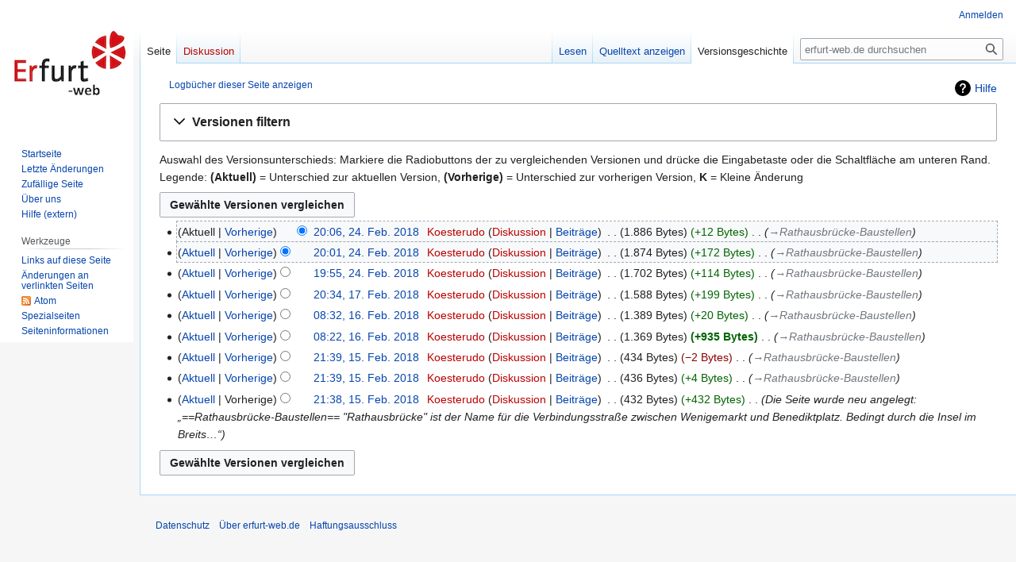

--- FILE ---
content_type: text/html; charset=UTF-8
request_url: https://erfurt-web.de/index.php?title=Rathausbr%C3%BCcke-Baustellenbilder&action=history
body_size: 7451
content:
<!DOCTYPE html>
<html class="client-nojs" lang="de" dir="ltr">
<head>
<meta charset="UTF-8"/>
<title>Rathausbrücke-Baustellenbilder: Versionsgeschichte – erfurt-web.de</title>
<script>document.documentElement.className="client-js";RLCONF={"wgBreakFrames":false,"wgSeparatorTransformTable":[",\t.",".\t,"],"wgDigitTransformTable":["",""],"wgDefaultDateFormat":"dmy","wgMonthNames":["","Januar","Februar","März","April","Mai","Juni","Juli","August","September","Oktober","November","Dezember"],"wgRequestId":"aXeTaIVUnPFCPJHFMYKxaAAAAJU","wgCSPNonce":false,"wgCanonicalNamespace":"","wgCanonicalSpecialPageName":false,"wgNamespaceNumber":0,"wgPageName":"Rathausbrücke-Baustellenbilder","wgTitle":"Rathausbrücke-Baustellenbilder","wgCurRevisionId":38685,"wgRevisionId":0,"wgArticleId":8879,"wgIsArticle":false,"wgIsRedirect":false,"wgAction":"history","wgUserName":null,"wgUserGroups":["*"],"wgCategories":[],"wgPageContentLanguage":"de","wgPageContentModel":"wikitext","wgRelevantPageName":"Rathausbrücke-Baustellenbilder","wgRelevantArticleId":8879,"wgIsProbablyEditable":false,"wgRelevantPageIsProbablyEditable":false,"wgRestrictionEdit":[],"wgRestrictionMove":[],"wgVisualEditor"
:{"pageLanguageCode":"de","pageLanguageDir":"ltr","pageVariantFallbacks":"de"},"wgVector2022PreviewPages":[],"wgEditSubmitButtonLabelPublish":false};RLSTATE={"site.styles":"ready","user.styles":"ready","user":"ready","user.options":"loading","mediawiki.interface.helpers.styles":"ready","mediawiki.action.history.styles":"ready","mediawiki.special.changeslist":"ready","mediawiki.helplink":"ready","oojs-ui-core.styles":"ready","oojs-ui.styles.indicators":"ready","mediawiki.widgets.styles":"ready","oojs-ui-core.icons":"ready","mediawiki.htmlform.ooui.styles":"ready","mediawiki.htmlform.styles":"ready","mediawiki.widgets.DateInputWidget.styles":"ready","mediawiki.pager.styles":"ready","skins.vector.styles.legacy":"ready","jquery.makeCollapsible.styles":"ready","mediawiki.ui.button":"ready","mediawiki.feedlink":"ready","ext.visualEditor.desktopArticleTarget.noscript":"ready"};RLPAGEMODULES=["mediawiki.action.history","mediawiki.htmlform","jquery.makeCollapsible","mediawiki.htmlform.ooui",
"mediawiki.widgets.DateInputWidget","site","mediawiki.page.ready","skins.vector.legacy.js","ext.visualEditor.desktopArticleTarget.init","ext.visualEditor.targetLoader"];</script>
<script>(RLQ=window.RLQ||[]).push(function(){mw.loader.implement("user.options@12s5i",function($,jQuery,require,module){mw.user.tokens.set({"patrolToken":"+\\","watchToken":"+\\","csrfToken":"+\\"});});});</script>
<link rel="stylesheet" href="/load.php?lang=de&amp;modules=ext.visualEditor.desktopArticleTarget.noscript%7Cjquery.makeCollapsible.styles%7Cmediawiki.action.history.styles%7Cmediawiki.feedlink%2Chelplink%7Cmediawiki.htmlform.ooui.styles%7Cmediawiki.htmlform.styles%7Cmediawiki.interface.helpers.styles%7Cmediawiki.pager.styles%7Cmediawiki.special.changeslist%7Cmediawiki.ui.button%7Cmediawiki.widgets.DateInputWidget.styles%7Cmediawiki.widgets.styles%7Coojs-ui-core.icons%2Cstyles%7Coojs-ui.styles.indicators%7Cskins.vector.styles.legacy&amp;only=styles&amp;skin=vector"/>
<script async="" src="/load.php?lang=de&amp;modules=startup&amp;only=scripts&amp;raw=1&amp;skin=vector"></script>
<meta name="ResourceLoaderDynamicStyles" content=""/>
<link rel="stylesheet" href="/load.php?lang=de&amp;modules=site.styles&amp;only=styles&amp;skin=vector"/>
<meta name="generator" content="MediaWiki 1.39.0"/>
<meta name="robots" content="noindex,nofollow"/>
<meta name="format-detection" content="telephone=no"/>
<meta name="viewport" content="width=1000"/>
<link rel="icon" href="/favicon.ico"/>
<link rel="search" type="application/opensearchdescription+xml" href="/opensearch_desc.php" title="erfurt-web.de (de)"/>
<link rel="EditURI" type="application/rsd+xml" href="https://erfurt-web.de/api.php?action=rsd"/>
<link rel="alternate" type="application/atom+xml" title="Atom-Feed für „Rathausbrücke-Baustellenbilder“" href="/index.php?title=Rathausbr%C3%BCcke-Baustellenbilder&amp;feed=atom&amp;action=history"/>
<link rel="alternate" type="application/atom+xml" title="Atom-Feed für „erfurt-web.de“" href="/index.php?title=Spezial:Letzte_%C3%84nderungen&amp;feed=atom"/>
</head>
<body class="mediawiki ltr sitedir-ltr mw-hide-empty-elt ns-0 ns-subject page-Rathausbrücke-Baustellenbilder rootpage-Rathausbrücke-Baustellenbilder skin-vector action-history skin-vector-legacy vector-feature-language-in-header-enabled vector-feature-language-in-main-page-header-disabled vector-feature-language-alert-in-sidebar-disabled vector-feature-sticky-header-disabled vector-feature-sticky-header-edit-disabled vector-feature-table-of-contents-disabled vector-feature-visual-enhancement-next-disabled"><div id="mw-page-base" class="noprint"></div>
<div id="mw-head-base" class="noprint"></div>
<div id="content" class="mw-body" role="main">
	<a id="top"></a>
	<div id="siteNotice"></div>
	<div class="mw-indicators">
	<div id="mw-indicator-mw-helplink" class="mw-indicator"><a href="https://meta.wikimedia.org/wiki/Special:MyLanguage/Help:Page_history" target="_blank" class="mw-helplink">Hilfe</a></div>
	</div>
	<h1 id="firstHeading" class="firstHeading mw-first-heading">Rathausbrücke-Baustellenbilder: Versionsgeschichte</h1>
	<div id="bodyContent" class="vector-body">
		
		<div id="contentSub"><div class="mw-history-subtitle"><a href="/index.php?title=Spezial:Logbuch&amp;page=Rathausbr%C3%BCcke-Baustellenbilder" title="Spezial:Logbuch">Logbücher dieser Seite anzeigen</a></div></div>
		<div id="contentSub2"></div>
		
		<div id="jump-to-nav"></div>
		<a class="mw-jump-link" href="#mw-head">Zur Navigation springen</a>
		<a class="mw-jump-link" href="#searchInput">Zur Suche springen</a>
		<div id="mw-content-text" class="mw-body-content"><div class='mw-htmlform-ooui-wrapper oo-ui-layout oo-ui-panelLayout oo-ui-panelLayout-padded oo-ui-panelLayout-framed'><form id='mw-history-searchform' action='/index.php' method='get' enctype='application/x-www-form-urlencoded' class='mw-htmlform mw-htmlform-ooui oo-ui-layout oo-ui-formLayout'><fieldset id='mw-history-search' class='oo-ui-layout oo-ui-labelElement oo-ui-fieldsetLayout mw-collapsibleFieldsetLayout mw-collapsible mw-collapsed'><legend role='button' class='oo-ui-fieldsetLayout-header mw-collapsible-toggle'><span class='oo-ui-iconElement-icon oo-ui-iconElement-noIcon'></span><span class='oo-ui-labelElement-label'>Versionen filtern</span><span class='oo-ui-widget oo-ui-widget-enabled oo-ui-iconElement-icon oo-ui-icon-expand oo-ui-iconElement oo-ui-labelElement-invisible oo-ui-iconWidget'>Ausklappen</span><span class='oo-ui-widget oo-ui-widget-enabled oo-ui-iconElement-icon oo-ui-icon-collapse oo-ui-iconElement oo-ui-labelElement-invisible oo-ui-iconWidget'>Einklappen</span></legend><div class='oo-ui-fieldsetLayout-group mw-collapsible-content'><div class='oo-ui-widget oo-ui-widget-enabled'><input type="hidden" value="Rathausbrücke-Baustellenbilder" name="title"/>
<div data-mw-modules='mediawiki.widgets.DateInputWidget' id='ooui-php-5' class='mw-htmlform-field-HTMLDateTimeField  mw-htmlform-datetime-field mw-htmlform-autoinfuse oo-ui-layout oo-ui-labelElement oo-ui-fieldLayout oo-ui-fieldLayout-align-top' data-ooui='{"_":"mw.htmlform.FieldLayout","fieldWidget":{"tag":"mw-input-date-range-to"},"align":"top","helpInline":true,"$overlay":true,"label":{"html":"Bis Datum:"},"classes":["mw-htmlform-field-HTMLDateTimeField"," mw-htmlform-datetime-field","mw-htmlform-autoinfuse"]}'><div class='oo-ui-fieldLayout-body'><span class='oo-ui-fieldLayout-header'><label for='ooui-php-2' class='oo-ui-labelElement-label'>Bis Datum:</label></span><div class='oo-ui-fieldLayout-field'><div id='mw-input-date-range-to' class='oo-ui-widget oo-ui-widget-enabled oo-ui-inputWidget oo-ui-textInputWidget oo-ui-textInputWidget-type-text oo-ui-textInputWidget-php mw-widget-dateInputWidget' data-ooui='{"_":"mw.widgets.DateInputWidget","longDisplayFormat":false,"precision":"day","$overlay":true,"placeholder":"JJJJ-MM-TT","name":"date-range-to","inputId":"ooui-php-2","required":false}'><input type='date' tabindex='0' name='date-range-to' value='' placeholder='JJJJ-MM-TT' id='ooui-php-2' class='oo-ui-inputWidget-input' /><span class='oo-ui-iconElement-icon oo-ui-iconElement-noIcon'></span><span class='oo-ui-indicatorElement-indicator oo-ui-indicatorElement-noIndicator'></span></div></div></div></div><div id='ooui-php-6' class='mw-htmlform-field-HTMLTagFilter mw-htmlform-autoinfuse oo-ui-layout oo-ui-labelElement oo-ui-fieldLayout oo-ui-fieldLayout-align-top' data-ooui='{"_":"mw.htmlform.FieldLayout","fieldWidget":{"tag":"tagfilter"},"align":"top","helpInline":true,"$overlay":true,"label":{"html":"&lt;a href=\"\/Spezial:Markierungen\" title=\"Spezial:Markierungen\"&gt;Markierungs&lt;\/a&gt;-Filter:"},"classes":["mw-htmlform-field-HTMLTagFilter","mw-htmlform-autoinfuse"]}'><div class='oo-ui-fieldLayout-body'><span class='oo-ui-fieldLayout-header'><label for='ooui-php-4' class='oo-ui-labelElement-label'><a href="/Spezial:Markierungen" title="Spezial:Markierungen">Markierungs</a>-Filter:</label></span><div class='oo-ui-fieldLayout-field'><div id='tagfilter' class='oo-ui-widget oo-ui-widget-enabled oo-ui-inputWidget oo-ui-textInputWidget oo-ui-textInputWidget-type-text oo-ui-textInputWidget-php oo-ui-comboBoxInputWidget oo-ui-comboBoxInputWidget-php' data-ooui='{"_":"OO.ui.ComboBoxInputWidget","options":[{"data":"mw-replace","label":"Ersetzt"},{"data":"mw-blank","label":"Geleert"},{"data":"mw-manual-revert","label":"Manuelle Zur\u00fccksetzung"},{"data":"mw-new-redirect","label":"Neue Weiterleitung"},{"data":"mw-undo","label":"R\u00fcckg\u00e4ngigmachung"},{"data":"visualeditor","label":"Visuelle Bearbeitung"},{"data":"visualeditor-switched","label":"Visuelle Bearbeitung: Gewechselt"},{"data":"mw-reverted","label":"Zur\u00fcckgesetzt"}],"$overlay":true,"name":"tagfilter","inputId":"ooui-php-4","required":false}'><input type='text' tabindex='0' name='tagfilter' value='' list='ooui-php-3' id='ooui-php-4' class='oo-ui-inputWidget-input' /><span class='oo-ui-iconElement-icon oo-ui-iconElement-noIcon'></span><span class='oo-ui-indicatorElement-indicator oo-ui-indicatorElement-noIndicator'></span><span class='oo-ui-widget oo-ui-widget-enabled oo-ui-indicatorElement-indicator oo-ui-indicator-down oo-ui-indicatorElement oo-ui-labelElement-invisible oo-ui-indicatorWidget'></span><datalist id='ooui-php-3'><option value='mw-replace'>Ersetzt</option><option value='mw-blank'>Geleert</option><option value='mw-manual-revert'>Manuelle Zurücksetzung</option><option value='mw-new-redirect'>Neue Weiterleitung</option><option value='mw-undo'>Rückgängigmachung</option><option value='visualeditor'>Visuelle Bearbeitung</option><option value='visualeditor-switched'>Visuelle Bearbeitung: Gewechselt</option><option value='mw-reverted'>Zurückgesetzt</option></datalist></div></div></div></div><input id="mw-input-action" name="action" type="hidden" value="history"/>
<div class="mw-htmlform-submit-buttons">
<span id='ooui-php-7' class='mw-htmlform-submit oo-ui-widget oo-ui-widget-enabled oo-ui-inputWidget oo-ui-buttonElement oo-ui-buttonElement-framed oo-ui-labelElement oo-ui-flaggedElement-primary oo-ui-flaggedElement-progressive oo-ui-buttonInputWidget' data-ooui='{"_":"OO.ui.ButtonInputWidget","type":"submit","value":"Versionen anzeigen","label":"Versionen anzeigen","flags":["primary","progressive"],"classes":["mw-htmlform-submit"]}'><button type='submit' tabindex='0' value='Versionen anzeigen' class='oo-ui-inputWidget-input oo-ui-buttonElement-button'><span class='oo-ui-iconElement-icon oo-ui-iconElement-noIcon oo-ui-image-invert'></span><span class='oo-ui-labelElement-label'>Versionen anzeigen</span><span class='oo-ui-indicatorElement-indicator oo-ui-indicatorElement-noIndicator oo-ui-image-invert'></span></button></span></div>
</div></div></fieldset></form></div><div class="mw-history-legend">
<p>Auswahl des Versionsunterschieds: Markiere die Radiobuttons der zu vergleichenden Versionen und drücke die Eingabetaste oder die Schaltfläche am unteren Rand.<br />
Legende: <strong>(Aktuell)</strong> = Unterschied zur aktuellen Version, <strong>(Vorherige)</strong> = Unterschied zur vorherigen Version, <strong>K</strong> = Kleine Änderung
</p>
</div><form action="/index.php" id="mw-history-compare">
<input type="hidden" value="Rathausbrücke-Baustellenbilder" name="title"/>
<input type="hidden" value="historysubmit" name="action"/>
<input type="hidden" value="revision" name="type"/>
<div class="mw-history-compareselectedversions"><input class="historysubmit mw-history-compareselectedversions-button mw-ui-button" title="Unterschied zwischen zwei ausgewählten Versionen dieser Seite anzeigen [v]" accesskey="v" type="submit" value="Gewählte Versionen vergleichen"/>
</div><section id="pagehistory" class="mw-pager-body"><h4 class="mw-index-pager-list-header-first mw-index-pager-list-header">24. Februar 2018</h4><ul class="mw-contributions-list">
<li data-mw-revid="38685"><span class="mw-history-histlinks mw-changeslist-links"><span>Aktuell</span><span><a href="/index.php?title=Rathausbr%C3%BCcke-Baustellenbilder&amp;diff=38685&amp;oldid=38684" title="Unterschied zur vorangegangenen Version">Vorherige</a></span></span><input type="radio" value="38685" disabled="" name="oldid" id="mw-oldid-null" /><input type="radio" value="38685" checked="checked" name="diff" id="mw-diff-38685" /> <span class="mw-changeslist-time">20:06</span><a href="/index.php?title=Rathausbr%C3%BCcke-Baustellenbilder&amp;oldid=38685" class="mw-changeslist-date" title="Rathausbrücke-Baustellenbilder">20:06, 24. Feb. 2018</a>‎ <span class='history-user'><a href="/index.php?title=Benutzer:Koesterudo&amp;action=edit&amp;redlink=1" class="new mw-userlink" title="Benutzer:Koesterudo (Seite nicht vorhanden)"><bdi>Koesterudo</bdi></a> <span class="mw-usertoollinks mw-changeslist-links"><span><a href="/index.php?title=Benutzer_Diskussion:Koesterudo&amp;action=edit&amp;redlink=1" class="new mw-usertoollinks-talk" title="Benutzer Diskussion:Koesterudo (Seite nicht vorhanden)">Diskussion</a></span> <span><a href="/Spezial:Beitr%C3%A4ge/Koesterudo" class="mw-usertoollinks-contribs" title="Spezial:Beiträge/Koesterudo">Beiträge</a></span></span></span>‎ <span class="mw-changeslist-separator"></span> <span class="history-size mw-diff-bytes" data-mw-bytes="1886">1.886 Bytes</span> <span dir="ltr" class="mw-plusminus-pos mw-diff-bytes" title="1.886 Bytes nach der Änderung">+12 Bytes</span>‎ <span class="mw-changeslist-separator"></span>  <span class="comment comment--without-parentheses"><span dir="auto"><span class="autocomment"><a href="/Rathausbr%C3%BCcke-Baustellenbilder#Rathausbrücke-Baustellen" title="Rathausbrücke-Baustellenbilder">→‎Rathausbrücke-Baustellen</a></span></span></span></li>
<li data-mw-revid="38684"><span class="mw-history-histlinks mw-changeslist-links"><span><a href="/index.php?title=Rathausbr%C3%BCcke-Baustellenbilder&amp;diff=38685&amp;oldid=38684" title="Unterschied zur letzten Version">Aktuell</a></span><span><a href="/index.php?title=Rathausbr%C3%BCcke-Baustellenbilder&amp;diff=38684&amp;oldid=38683" title="Unterschied zur vorangegangenen Version">Vorherige</a></span></span><input type="radio" value="38684" checked="checked" name="oldid" id="mw-oldid-38684" /><input type="radio" value="38684" name="diff" id="mw-diff-38684" /> <span class="mw-changeslist-time">20:01</span><a href="/index.php?title=Rathausbr%C3%BCcke-Baustellenbilder&amp;oldid=38684" class="mw-changeslist-date" title="Rathausbrücke-Baustellenbilder">20:01, 24. Feb. 2018</a>‎ <span class='history-user'><a href="/index.php?title=Benutzer:Koesterudo&amp;action=edit&amp;redlink=1" class="new mw-userlink" title="Benutzer:Koesterudo (Seite nicht vorhanden)"><bdi>Koesterudo</bdi></a> <span class="mw-usertoollinks mw-changeslist-links"><span><a href="/index.php?title=Benutzer_Diskussion:Koesterudo&amp;action=edit&amp;redlink=1" class="new mw-usertoollinks-talk" title="Benutzer Diskussion:Koesterudo (Seite nicht vorhanden)">Diskussion</a></span> <span><a href="/Spezial:Beitr%C3%A4ge/Koesterudo" class="mw-usertoollinks-contribs" title="Spezial:Beiträge/Koesterudo">Beiträge</a></span></span></span>‎ <span class="mw-changeslist-separator"></span> <span class="history-size mw-diff-bytes" data-mw-bytes="1874">1.874 Bytes</span> <span dir="ltr" class="mw-plusminus-pos mw-diff-bytes" title="1.874 Bytes nach der Änderung">+172 Bytes</span>‎ <span class="mw-changeslist-separator"></span>  <span class="comment comment--without-parentheses"><span dir="auto"><span class="autocomment"><a href="/Rathausbr%C3%BCcke-Baustellenbilder#Rathausbrücke-Baustellen" title="Rathausbrücke-Baustellenbilder">→‎Rathausbrücke-Baustellen</a></span></span></span></li>
<li data-mw-revid="38683"><span class="mw-history-histlinks mw-changeslist-links"><span><a href="/index.php?title=Rathausbr%C3%BCcke-Baustellenbilder&amp;diff=38685&amp;oldid=38683" title="Unterschied zur letzten Version">Aktuell</a></span><span><a href="/index.php?title=Rathausbr%C3%BCcke-Baustellenbilder&amp;diff=38683&amp;oldid=38511" title="Unterschied zur vorangegangenen Version">Vorherige</a></span></span><input type="radio" value="38683" name="oldid" id="mw-oldid-38683" /><input type="radio" value="38683" name="diff" id="mw-diff-38683" /> <span class="mw-changeslist-time">19:55</span><a href="/index.php?title=Rathausbr%C3%BCcke-Baustellenbilder&amp;oldid=38683" class="mw-changeslist-date" title="Rathausbrücke-Baustellenbilder">19:55, 24. Feb. 2018</a>‎ <span class='history-user'><a href="/index.php?title=Benutzer:Koesterudo&amp;action=edit&amp;redlink=1" class="new mw-userlink" title="Benutzer:Koesterudo (Seite nicht vorhanden)"><bdi>Koesterudo</bdi></a> <span class="mw-usertoollinks mw-changeslist-links"><span><a href="/index.php?title=Benutzer_Diskussion:Koesterudo&amp;action=edit&amp;redlink=1" class="new mw-usertoollinks-talk" title="Benutzer Diskussion:Koesterudo (Seite nicht vorhanden)">Diskussion</a></span> <span><a href="/Spezial:Beitr%C3%A4ge/Koesterudo" class="mw-usertoollinks-contribs" title="Spezial:Beiträge/Koesterudo">Beiträge</a></span></span></span>‎ <span class="mw-changeslist-separator"></span> <span class="history-size mw-diff-bytes" data-mw-bytes="1702">1.702 Bytes</span> <span dir="ltr" class="mw-plusminus-pos mw-diff-bytes" title="1.702 Bytes nach der Änderung">+114 Bytes</span>‎ <span class="mw-changeslist-separator"></span>  <span class="comment comment--without-parentheses"><span dir="auto"><span class="autocomment"><a href="/Rathausbr%C3%BCcke-Baustellenbilder#Rathausbrücke-Baustellen" title="Rathausbrücke-Baustellenbilder">→‎Rathausbrücke-Baustellen</a></span></span></span></li>
</ul><h4 class="mw-index-pager-list-header">17. Februar 2018</h4><ul class="mw-contributions-list">
<li data-mw-revid="38511"><span class="mw-history-histlinks mw-changeslist-links"><span><a href="/index.php?title=Rathausbr%C3%BCcke-Baustellenbilder&amp;diff=38685&amp;oldid=38511" title="Unterschied zur letzten Version">Aktuell</a></span><span><a href="/index.php?title=Rathausbr%C3%BCcke-Baustellenbilder&amp;diff=38511&amp;oldid=38472" title="Unterschied zur vorangegangenen Version">Vorherige</a></span></span><input type="radio" value="38511" name="oldid" id="mw-oldid-38511" /><input type="radio" value="38511" name="diff" id="mw-diff-38511" /> <span class="mw-changeslist-time">20:34</span><a href="/index.php?title=Rathausbr%C3%BCcke-Baustellenbilder&amp;oldid=38511" class="mw-changeslist-date" title="Rathausbrücke-Baustellenbilder">20:34, 17. Feb. 2018</a>‎ <span class='history-user'><a href="/index.php?title=Benutzer:Koesterudo&amp;action=edit&amp;redlink=1" class="new mw-userlink" title="Benutzer:Koesterudo (Seite nicht vorhanden)"><bdi>Koesterudo</bdi></a> <span class="mw-usertoollinks mw-changeslist-links"><span><a href="/index.php?title=Benutzer_Diskussion:Koesterudo&amp;action=edit&amp;redlink=1" class="new mw-usertoollinks-talk" title="Benutzer Diskussion:Koesterudo (Seite nicht vorhanden)">Diskussion</a></span> <span><a href="/Spezial:Beitr%C3%A4ge/Koesterudo" class="mw-usertoollinks-contribs" title="Spezial:Beiträge/Koesterudo">Beiträge</a></span></span></span>‎ <span class="mw-changeslist-separator"></span> <span class="history-size mw-diff-bytes" data-mw-bytes="1588">1.588 Bytes</span> <span dir="ltr" class="mw-plusminus-pos mw-diff-bytes" title="1.588 Bytes nach der Änderung">+199 Bytes</span>‎ <span class="mw-changeslist-separator"></span>  <span class="comment comment--without-parentheses"><span dir="auto"><span class="autocomment"><a href="/Rathausbr%C3%BCcke-Baustellenbilder#Rathausbrücke-Baustellen" title="Rathausbrücke-Baustellenbilder">→‎Rathausbrücke-Baustellen</a></span></span></span></li>
</ul><h4 class="mw-index-pager-list-header">16. Februar 2018</h4><ul class="mw-contributions-list">
<li data-mw-revid="38472"><span class="mw-history-histlinks mw-changeslist-links"><span><a href="/index.php?title=Rathausbr%C3%BCcke-Baustellenbilder&amp;diff=38685&amp;oldid=38472" title="Unterschied zur letzten Version">Aktuell</a></span><span><a href="/index.php?title=Rathausbr%C3%BCcke-Baustellenbilder&amp;diff=38472&amp;oldid=38471" title="Unterschied zur vorangegangenen Version">Vorherige</a></span></span><input type="radio" value="38472" name="oldid" id="mw-oldid-38472" /><input type="radio" value="38472" name="diff" id="mw-diff-38472" /> <span class="mw-changeslist-time">08:32</span><a href="/index.php?title=Rathausbr%C3%BCcke-Baustellenbilder&amp;oldid=38472" class="mw-changeslist-date" title="Rathausbrücke-Baustellenbilder">08:32, 16. Feb. 2018</a>‎ <span class='history-user'><a href="/index.php?title=Benutzer:Koesterudo&amp;action=edit&amp;redlink=1" class="new mw-userlink" title="Benutzer:Koesterudo (Seite nicht vorhanden)"><bdi>Koesterudo</bdi></a> <span class="mw-usertoollinks mw-changeslist-links"><span><a href="/index.php?title=Benutzer_Diskussion:Koesterudo&amp;action=edit&amp;redlink=1" class="new mw-usertoollinks-talk" title="Benutzer Diskussion:Koesterudo (Seite nicht vorhanden)">Diskussion</a></span> <span><a href="/Spezial:Beitr%C3%A4ge/Koesterudo" class="mw-usertoollinks-contribs" title="Spezial:Beiträge/Koesterudo">Beiträge</a></span></span></span>‎ <span class="mw-changeslist-separator"></span> <span class="history-size mw-diff-bytes" data-mw-bytes="1389">1.389 Bytes</span> <span dir="ltr" class="mw-plusminus-pos mw-diff-bytes" title="1.389 Bytes nach der Änderung">+20 Bytes</span>‎ <span class="mw-changeslist-separator"></span>  <span class="comment comment--without-parentheses"><span dir="auto"><span class="autocomment"><a href="/Rathausbr%C3%BCcke-Baustellenbilder#Rathausbrücke-Baustellen" title="Rathausbrücke-Baustellenbilder">→‎Rathausbrücke-Baustellen</a></span></span></span></li>
<li data-mw-revid="38471"><span class="mw-history-histlinks mw-changeslist-links"><span><a href="/index.php?title=Rathausbr%C3%BCcke-Baustellenbilder&amp;diff=38685&amp;oldid=38471" title="Unterschied zur letzten Version">Aktuell</a></span><span><a href="/index.php?title=Rathausbr%C3%BCcke-Baustellenbilder&amp;diff=38471&amp;oldid=38469" title="Unterschied zur vorangegangenen Version">Vorherige</a></span></span><input type="radio" value="38471" name="oldid" id="mw-oldid-38471" /><input type="radio" value="38471" name="diff" id="mw-diff-38471" /> <span class="mw-changeslist-time">08:22</span><a href="/index.php?title=Rathausbr%C3%BCcke-Baustellenbilder&amp;oldid=38471" class="mw-changeslist-date" title="Rathausbrücke-Baustellenbilder">08:22, 16. Feb. 2018</a>‎ <span class='history-user'><a href="/index.php?title=Benutzer:Koesterudo&amp;action=edit&amp;redlink=1" class="new mw-userlink" title="Benutzer:Koesterudo (Seite nicht vorhanden)"><bdi>Koesterudo</bdi></a> <span class="mw-usertoollinks mw-changeslist-links"><span><a href="/index.php?title=Benutzer_Diskussion:Koesterudo&amp;action=edit&amp;redlink=1" class="new mw-usertoollinks-talk" title="Benutzer Diskussion:Koesterudo (Seite nicht vorhanden)">Diskussion</a></span> <span><a href="/Spezial:Beitr%C3%A4ge/Koesterudo" class="mw-usertoollinks-contribs" title="Spezial:Beiträge/Koesterudo">Beiträge</a></span></span></span>‎ <span class="mw-changeslist-separator"></span> <span class="history-size mw-diff-bytes" data-mw-bytes="1369">1.369 Bytes</span> <strong dir="ltr" class="mw-plusminus-pos mw-diff-bytes" title="1.369 Bytes nach der Änderung">+935 Bytes</strong>‎ <span class="mw-changeslist-separator"></span>  <span class="comment comment--without-parentheses"><span dir="auto"><span class="autocomment"><a href="/Rathausbr%C3%BCcke-Baustellenbilder#Rathausbrücke-Baustellen" title="Rathausbrücke-Baustellenbilder">→‎Rathausbrücke-Baustellen</a></span></span></span></li>
</ul><h4 class="mw-index-pager-list-header">15. Februar 2018</h4><ul class="mw-contributions-list">
<li data-mw-revid="38469"><span class="mw-history-histlinks mw-changeslist-links"><span><a href="/index.php?title=Rathausbr%C3%BCcke-Baustellenbilder&amp;diff=38685&amp;oldid=38469" title="Unterschied zur letzten Version">Aktuell</a></span><span><a href="/index.php?title=Rathausbr%C3%BCcke-Baustellenbilder&amp;diff=38469&amp;oldid=38468" title="Unterschied zur vorangegangenen Version">Vorherige</a></span></span><input type="radio" value="38469" name="oldid" id="mw-oldid-38469" /><input type="radio" value="38469" name="diff" id="mw-diff-38469" /> <span class="mw-changeslist-time">21:39</span><a href="/index.php?title=Rathausbr%C3%BCcke-Baustellenbilder&amp;oldid=38469" class="mw-changeslist-date" title="Rathausbrücke-Baustellenbilder">21:39, 15. Feb. 2018</a>‎ <span class='history-user'><a href="/index.php?title=Benutzer:Koesterudo&amp;action=edit&amp;redlink=1" class="new mw-userlink" title="Benutzer:Koesterudo (Seite nicht vorhanden)"><bdi>Koesterudo</bdi></a> <span class="mw-usertoollinks mw-changeslist-links"><span><a href="/index.php?title=Benutzer_Diskussion:Koesterudo&amp;action=edit&amp;redlink=1" class="new mw-usertoollinks-talk" title="Benutzer Diskussion:Koesterudo (Seite nicht vorhanden)">Diskussion</a></span> <span><a href="/Spezial:Beitr%C3%A4ge/Koesterudo" class="mw-usertoollinks-contribs" title="Spezial:Beiträge/Koesterudo">Beiträge</a></span></span></span>‎ <span class="mw-changeslist-separator"></span> <span class="history-size mw-diff-bytes" data-mw-bytes="434">434 Bytes</span> <span dir="ltr" class="mw-plusminus-neg mw-diff-bytes" title="434 Bytes nach der Änderung">−2 Bytes</span>‎ <span class="mw-changeslist-separator"></span>  <span class="comment comment--without-parentheses"><span dir="auto"><span class="autocomment"><a href="/Rathausbr%C3%BCcke-Baustellenbilder#Rathausbrücke-Baustellen" title="Rathausbrücke-Baustellenbilder">→‎Rathausbrücke-Baustellen</a></span></span></span></li>
<li data-mw-revid="38468"><span class="mw-history-histlinks mw-changeslist-links"><span><a href="/index.php?title=Rathausbr%C3%BCcke-Baustellenbilder&amp;diff=38685&amp;oldid=38468" title="Unterschied zur letzten Version">Aktuell</a></span><span><a href="/index.php?title=Rathausbr%C3%BCcke-Baustellenbilder&amp;diff=38468&amp;oldid=38467" title="Unterschied zur vorangegangenen Version">Vorherige</a></span></span><input type="radio" value="38468" name="oldid" id="mw-oldid-38468" /><input type="radio" value="38468" name="diff" id="mw-diff-38468" /> <span class="mw-changeslist-time">21:39</span><a href="/index.php?title=Rathausbr%C3%BCcke-Baustellenbilder&amp;oldid=38468" class="mw-changeslist-date" title="Rathausbrücke-Baustellenbilder">21:39, 15. Feb. 2018</a>‎ <span class='history-user'><a href="/index.php?title=Benutzer:Koesterudo&amp;action=edit&amp;redlink=1" class="new mw-userlink" title="Benutzer:Koesterudo (Seite nicht vorhanden)"><bdi>Koesterudo</bdi></a> <span class="mw-usertoollinks mw-changeslist-links"><span><a href="/index.php?title=Benutzer_Diskussion:Koesterudo&amp;action=edit&amp;redlink=1" class="new mw-usertoollinks-talk" title="Benutzer Diskussion:Koesterudo (Seite nicht vorhanden)">Diskussion</a></span> <span><a href="/Spezial:Beitr%C3%A4ge/Koesterudo" class="mw-usertoollinks-contribs" title="Spezial:Beiträge/Koesterudo">Beiträge</a></span></span></span>‎ <span class="mw-changeslist-separator"></span> <span class="history-size mw-diff-bytes" data-mw-bytes="436">436 Bytes</span> <span dir="ltr" class="mw-plusminus-pos mw-diff-bytes" title="436 Bytes nach der Änderung">+4 Bytes</span>‎ <span class="mw-changeslist-separator"></span>  <span class="comment comment--without-parentheses"><span dir="auto"><span class="autocomment"><a href="/Rathausbr%C3%BCcke-Baustellenbilder#Rathausbrücke-Baustellen" title="Rathausbrücke-Baustellenbilder">→‎Rathausbrücke-Baustellen</a></span></span></span></li>
<li data-mw-revid="38467"><span class="mw-history-histlinks mw-changeslist-links"><span><a href="/index.php?title=Rathausbr%C3%BCcke-Baustellenbilder&amp;diff=38685&amp;oldid=38467" title="Unterschied zur letzten Version">Aktuell</a></span><span>Vorherige</span></span><input type="radio" value="38467" name="oldid" id="mw-oldid-38467" /><input type="radio" value="38467" name="diff" id="mw-diff-38467" /> <span class="mw-changeslist-time">21:38</span><a href="/index.php?title=Rathausbr%C3%BCcke-Baustellenbilder&amp;oldid=38467" class="mw-changeslist-date" title="Rathausbrücke-Baustellenbilder">21:38, 15. Feb. 2018</a>‎ <span class='history-user'><a href="/index.php?title=Benutzer:Koesterudo&amp;action=edit&amp;redlink=1" class="new mw-userlink" title="Benutzer:Koesterudo (Seite nicht vorhanden)"><bdi>Koesterudo</bdi></a> <span class="mw-usertoollinks mw-changeslist-links"><span><a href="/index.php?title=Benutzer_Diskussion:Koesterudo&amp;action=edit&amp;redlink=1" class="new mw-usertoollinks-talk" title="Benutzer Diskussion:Koesterudo (Seite nicht vorhanden)">Diskussion</a></span> <span><a href="/Spezial:Beitr%C3%A4ge/Koesterudo" class="mw-usertoollinks-contribs" title="Spezial:Beiträge/Koesterudo">Beiträge</a></span></span></span>‎ <span class="mw-changeslist-separator"></span> <span class="history-size mw-diff-bytes" data-mw-bytes="432">432 Bytes</span> <span dir="ltr" class="mw-plusminus-pos mw-diff-bytes" title="432 Bytes nach der Änderung">+432 Bytes</span>‎ <span class="mw-changeslist-separator"></span>  <span class="comment comment--without-parentheses">Die Seite wurde neu angelegt: „==Rathausbrücke-Baustellen==  &quot;Rathausbrücke&quot; ist der Name für die Verbindungsstraße zwischen Wenigemarkt und Benediktplatz. Bedingt durch die Insel im Breits…“</span></li>
</ul><div class="mw-history-compareselectedversions"><input class="historysubmit mw-history-compareselectedversions-button mw-ui-button" title="Unterschied zwischen zwei ausgewählten Versionen dieser Seite anzeigen [v]" accesskey="v" type="submit" value="Gewählte Versionen vergleichen"/>
</div></section></form>
<div class="printfooter" data-nosnippet="">Abgerufen von „<a dir="ltr" href="https://erfurt-web.de/Rathausbrücke-Baustellenbilder">https://erfurt-web.de/Rathausbrücke-Baustellenbilder</a>“</div></div>
		<div id="catlinks" class="catlinks catlinks-allhidden" data-mw="interface"></div>
	</div>
</div>

<div id="mw-navigation">
	<h2>Navigationsmenü</h2>
	<div id="mw-head">
		

<nav id="p-personal" class="vector-menu mw-portlet mw-portlet-personal vector-user-menu-legacy" aria-labelledby="p-personal-label" role="navigation"  >
	<h3
		id="p-personal-label"
		
		class="vector-menu-heading "
	>
		<span class="vector-menu-heading-label">Meine Werkzeuge</span>
	</h3>
	<div class="vector-menu-content">
		
		<ul class="vector-menu-content-list"><li id="pt-login" class="mw-list-item"><a href="/index.php?title=Spezial:Anmelden&amp;returnto=Rathausbr%C3%BCcke-Baustellenbilder&amp;returntoquery=action%3Dhistory" title="Sich anzumelden wird gerne gesehen, ist jedoch nicht zwingend erforderlich. [o]" accesskey="o"><span>Anmelden</span></a></li></ul>
		
	</div>
</nav>

		<div id="left-navigation">
			

<nav id="p-namespaces" class="vector-menu mw-portlet mw-portlet-namespaces vector-menu-tabs vector-menu-tabs-legacy" aria-labelledby="p-namespaces-label" role="navigation"  >
	<h3
		id="p-namespaces-label"
		
		class="vector-menu-heading "
	>
		<span class="vector-menu-heading-label">Namensräume</span>
	</h3>
	<div class="vector-menu-content">
		
		<ul class="vector-menu-content-list"><li id="ca-nstab-main" class="selected mw-list-item"><a href="/Rathausbr%C3%BCcke-Baustellenbilder" title="Seiteninhalt anzeigen [c]" accesskey="c"><span>Seite</span></a></li><li id="ca-talk" class="new mw-list-item"><a href="/index.php?title=Diskussion:Rathausbr%C3%BCcke-Baustellenbilder&amp;action=edit&amp;redlink=1" rel="discussion" title="Diskussion zum Seiteninhalt (Seite nicht vorhanden) [t]" accesskey="t"><span>Diskussion</span></a></li></ul>
		
	</div>
</nav>

			

<nav id="p-variants" class="vector-menu mw-portlet mw-portlet-variants emptyPortlet vector-menu-dropdown" aria-labelledby="p-variants-label" role="navigation"  >
	<input type="checkbox"
		id="p-variants-checkbox"
		role="button"
		aria-haspopup="true"
		data-event-name="ui.dropdown-p-variants"
		class="vector-menu-checkbox"
		aria-labelledby="p-variants-label"
	/>
	<label
		id="p-variants-label"
		 aria-label="Sprachvariante ändern"
		class="vector-menu-heading "
	>
		<span class="vector-menu-heading-label">Deutsch</span>
	</label>
	<div class="vector-menu-content">
		
		<ul class="vector-menu-content-list"></ul>
		
	</div>
</nav>

		</div>
		<div id="right-navigation">
			

<nav id="p-views" class="vector-menu mw-portlet mw-portlet-views vector-menu-tabs vector-menu-tabs-legacy" aria-labelledby="p-views-label" role="navigation"  >
	<h3
		id="p-views-label"
		
		class="vector-menu-heading "
	>
		<span class="vector-menu-heading-label">Ansichten</span>
	</h3>
	<div class="vector-menu-content">
		
		<ul class="vector-menu-content-list"><li id="ca-view" class="mw-list-item"><a href="/Rathausbr%C3%BCcke-Baustellenbilder"><span>Lesen</span></a></li><li id="ca-viewsource" class="mw-list-item"><a href="/index.php?title=Rathausbr%C3%BCcke-Baustellenbilder&amp;action=edit" title="Diese Seite ist geschützt. Ihr Quelltext kann dennoch angesehen und kopiert werden. [e]" accesskey="e"><span>Quelltext anzeigen</span></a></li><li id="ca-history" class="selected mw-list-item"><a href="/index.php?title=Rathausbr%C3%BCcke-Baustellenbilder&amp;action=history" title="Frühere Versionen dieser Seite [h]" accesskey="h"><span>Versionsgeschichte</span></a></li></ul>
		
	</div>
</nav>

			

<nav id="p-cactions" class="vector-menu mw-portlet mw-portlet-cactions emptyPortlet vector-menu-dropdown" aria-labelledby="p-cactions-label" role="navigation"  title="Weitere Optionen" >
	<input type="checkbox"
		id="p-cactions-checkbox"
		role="button"
		aria-haspopup="true"
		data-event-name="ui.dropdown-p-cactions"
		class="vector-menu-checkbox"
		aria-labelledby="p-cactions-label"
	/>
	<label
		id="p-cactions-label"
		
		class="vector-menu-heading "
	>
		<span class="vector-menu-heading-label">Weitere</span>
	</label>
	<div class="vector-menu-content">
		
		<ul class="vector-menu-content-list"></ul>
		
	</div>
</nav>

			
<div id="p-search" role="search" class="vector-search-box-vue  vector-search-box-show-thumbnail vector-search-box-auto-expand-width vector-search-box">
	<div>
			<h3 >
				<label for="searchInput">Suche</label>
			</h3>
		<form action="/index.php" id="searchform"
			class="vector-search-box-form">
			<div id="simpleSearch"
				class="vector-search-box-inner"
				 data-search-loc="header-navigation">
				<input class="vector-search-box-input"
					 type="search" name="search" placeholder="erfurt-web.de durchsuchen" aria-label="erfurt-web.de durchsuchen" autocapitalize="sentences" title="erfurt-web.de durchsuchen [f]" accesskey="f" id="searchInput"
				>
				<input type="hidden" name="title" value="Spezial:Suche">
				<input id="mw-searchButton"
					 class="searchButton mw-fallbackSearchButton" type="submit" name="fulltext" title="Suche nach Seiten, die diesen Text enthalten" value="Suchen">
				<input id="searchButton"
					 class="searchButton" type="submit" name="go" title="Gehe direkt zu der Seite mit genau diesem Namen, falls sie vorhanden ist." value="Seite">
			</div>
		</form>
	</div>
</div>

		</div>
	</div>
	

<div id="mw-panel">
	<div id="p-logo" role="banner">
		<a class="mw-wiki-logo" href="/Startseite"
			title="Hauptseite"></a>
	</div>
	

<nav id="p-navigation" class="vector-menu mw-portlet mw-portlet-navigation vector-menu-portal portal" aria-labelledby="p-navigation-label" role="navigation"  >
	<h3
		id="p-navigation-label"
		
		class="vector-menu-heading "
	>
		<span class="vector-menu-heading-label">Navigation</span>
	</h3>
	<div class="vector-menu-content">
		
		<ul class="vector-menu-content-list"><li id="n-Startseite" class="mw-list-item"><a href="/Startseite"><span>Startseite</span></a></li><li id="n-recentchanges" class="mw-list-item"><a href="/Spezial:Letzte_%C3%84nderungen" title="Liste der letzten Änderungen in diesem Wiki [r]" accesskey="r"><span>Letzte Änderungen</span></a></li><li id="n-randompage" class="mw-list-item"><a href="/Spezial:Zuf%C3%A4llige_Seite" title="Zufällige Seite aufrufen [x]" accesskey="x"><span>Zufällige Seite</span></a></li><li id="n-Über-uns" class="mw-list-item"><a href="/Wiki-Portal"><span>Über uns</span></a></li><li id="n-Hilfe-(extern)" class="mw-list-item"><a href="https://www.mediawiki.org/wiki/Special:MyLanguage/Help:Contents"><span>Hilfe (extern)</span></a></li></ul>
		
	</div>
</nav>

	

<nav id="p-tb" class="vector-menu mw-portlet mw-portlet-tb vector-menu-portal portal" aria-labelledby="p-tb-label" role="navigation"  >
	<h3
		id="p-tb-label"
		
		class="vector-menu-heading "
	>
		<span class="vector-menu-heading-label">Werkzeuge</span>
	</h3>
	<div class="vector-menu-content">
		
		<ul class="vector-menu-content-list"><li id="t-whatlinkshere" class="mw-list-item"><a href="/Spezial:Linkliste/Rathausbr%C3%BCcke-Baustellenbilder" title="Liste aller Seiten, die hierher verlinken [j]" accesskey="j"><span>Links auf diese Seite</span></a></li><li id="t-recentchangeslinked" class="mw-list-item"><a href="/Spezial:%C3%84nderungen_an_verlinkten_Seiten/Rathausbr%C3%BCcke-Baustellenbilder" rel="nofollow" title="Letzte Änderungen an Seiten, die von hier verlinkt sind [k]" accesskey="k"><span>Änderungen an verlinkten Seiten</span></a></li><li id="feedlinks" class="mw-list-item"><a href="/index.php?title=Rathausbr%C3%BCcke-Baustellenbilder&amp;feed=atom&amp;action=history" id="feed-atom" rel="alternate" type="application/atom+xml" class="feedlink" title="Atom-Feed dieser Seite"><span>Atom</span></a></li><li id="t-specialpages" class="mw-list-item"><a href="/Spezial:Spezialseiten" title="Liste aller Spezialseiten [q]" accesskey="q"><span>Spezialseiten</span></a></li><li id="t-info" class="mw-list-item"><a href="/index.php?title=Rathausbr%C3%BCcke-Baustellenbilder&amp;action=info" title="Weitere Informationen über diese Seite"><span>Seiten­informationen</span></a></li></ul>
		
	</div>
</nav>

	
</div>

</div>

<footer id="footer" class="mw-footer" role="contentinfo" >
	<ul id="footer-info">
</ul>

	<ul id="footer-places">
	<li id="footer-places-privacy"><a href="/erfurt-web.de:Datenschutz">Datenschutz</a></li>
	<li id="footer-places-about"><a href="/erfurt-web.de:%C3%9Cber_erfurt-web.de">Über erfurt-web.de</a></li>
	<li id="footer-places-disclaimer"><a href="/erfurt-web.de:Impressum">Haftungsausschluss</a></li>
</ul>

	
</footer>

<script>(RLQ=window.RLQ||[]).push(function(){mw.config.set({"wgPageParseReport":{"limitreport":{"cputime":"0.001","walltime":"0.001","ppvisitednodes":{"value":8,"limit":1000000},"postexpandincludesize":{"value":17,"limit":2097152},"templateargumentsize":{"value":0,"limit":2097152},"expansiondepth":{"value":2,"limit":100},"expensivefunctioncount":{"value":0,"limit":100},"unstrip-depth":{"value":0,"limit":20},"unstrip-size":{"value":0,"limit":5000000},"timingprofile":["100.00%    0.000      1 -total"]},"cachereport":{"timestamp":"20260126161641","ttl":86400,"transientcontent":false}}});mw.config.set({"wgBackendResponseTime":409});});</script>
</body>
</html>